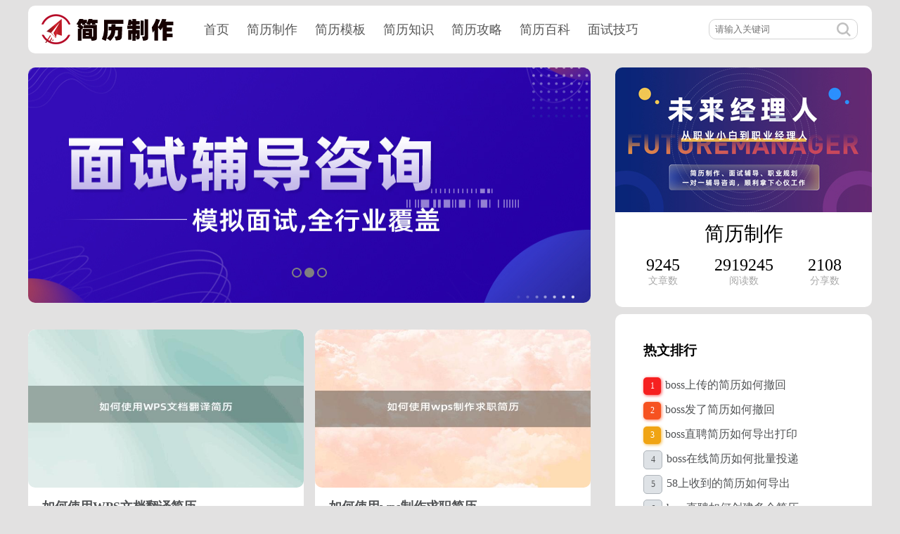

--- FILE ---
content_type: text/html; charset=UTF-8
request_url: https://www.xiaoya163.com/bossruheshanchufujianjianli
body_size: 4151
content:
<!DOCTYPE html>
<html>
	<head>
		<meta charset="utf-8">
		<meta name="viewport" content="width=device-width,initial-scale=1.0,maximum-scale=1.0,minimum-scale=1.0,user-scalable=no">
		<title>boss如何删除附件简历_简历制作</title>
<meta name="description" content="" />
<meta name="keywords" content="" />
		<link rel="stylesheet" type="text/css" href="https://www.xiaoya163.com/wp-content/themes/jianli/styles/nav.css" />
		<link rel="stylesheet" type="text/css" href="https://www.xiaoya163.com/wp-content/themes/jianli/styles/content.css" />
		<link rel="stylesheet" type="text/css" href="https://www.xiaoya163.com/wp-content/themes/jianli/styles/carousel.css" />
		<link rel="stylesheet" type="text/css" href="https://www.xiaoya163.com/wp-content/themes/jianli/styles/footer.css" />
		<link rel="stylesheet" type="text/css" href="https://www.xiaoya163.com/wp-content/themes/jianli/styles/right.css" />
		<link rel="icon" href="https://www.xiaoya163.com/wp-content/themes/jianli/imgs/favicon.ico">
		<script type="text/javascript" src="https://www.xiaoya163.com/wp-content/themes/jianli/js/roll.js" ></script>
	</head>
	<body>
        <!-- 顶上 -->
		<div id="nav">
			<div id="nav_logo"><img src="https://www.xiaoya163.com/wp-content/themes/jianli/imgs/logo.png" /></div>
			<div id="nav_item">
				<a href="https://www.xiaoya163.com">首页</a>
				<a href="https://www.xiaoya163.com/zhizuo/">简历制作</a>
				<a href="https://www.xiaoya163.com/muban/">简历模板</a>
				<a href="https://www.xiaoya163.com/zhishi/">简历知识</a>
				<a href="https://www.xiaoya163.com/gonglue/">简历攻略</a>
				<a href="https://www.xiaoya163.com/baike/">简历百科</a>
				<a href="https://www.xiaoya163.com/mianshi/">面试技巧</a>    
			</div>
			<div id="nav_search"><input type="text" placeholder="请输入关键词" /></div>
		</div>
		<div id="nav_phone">
			<div id="nav_item_phone"><img src="https://www.xiaoya163.com/wp-content/themes/jianli/imgs/nav.png" /></div>
			<div id="nav_item_list">
				<a href="https://www.xiaoya163.com">首页</a>
				<a href="https://www.xiaoya163.com/zhizuo/">简历制作</a>
				<a href="https://www.xiaoya163.com/muban/">简历模板</a>
				<a href="https://www.xiaoya163.com/zhishi/">简历知识</a>
				<a href="https://www.xiaoya163.com/jiqiao/">简历技巧</a>
				<a href="https://www.xiaoya163.com/xiezuo/">简历写作</a>
				<a href="https://www.xiaoya163.com/gonglue/">简历攻略</a>
				<a href="https://www.xiaoya163.com/baike/">简历百科</a>
				<a href="https://www.xiaoya163.com/mianshi/">面试技巧</a>    
			</div>
			<div id="nav_logo"><img src="https://www.xiaoya163.com/wp-content/themes/jianli/imgs/logo.png" /></div>
			<div id="nav_search_phone"><img src="https://www.xiaoya163.com/wp-content/themes/jianli/imgs/search.png" /></div>
			<div id="nav_search_info"><input type="text" placeholder="请输入关键词" /></div>
		</div>		<!-- 中间分成左右两部分 -->
		<div id="content">
			<div id="content_left">
				<!-- 轮播图 -->
				<div id="carousel">
					<img class="carousel_show" src="https://www.xiaoya163.com/wp-content/themes/jianli/imgs/hua.jpg" />
					<img class="carousel_hidden" src="https://www.xiaoya163.com/wp-content/themes/jianli/imgs/huandeng2.jpg" />
					<img class="carousel_hidden" src="https://www.xiaoya163.com/wp-content/themes/jianli/imgs/huan3.jpg" />
				</div>
				<ul id="carousel_click">
					<li class="carousel_click_active"></li>
					<li class="carousel_click"></li>
					<li class="carousel_click"></li>
				</ul>
				<!-- 图文列表 -->
				<div id="img_txt">   
					<div class="img_txt">
						<a href="https://www.xiaoya163.com/jianli/3831.html"><img src="https://www.xiaoya163.com/wp-content/uploads/2026/01/07d05.jpg" alt="如何使用WPS文档翻译简历 " /></a>
						<h4><a href="https://www.xiaoya163.com/jianli/3831.html">如何使用WPS文档翻译简历</a></h4>
						<p>内容目录1、如何使用WPS文档翻译简历2、wps中文简历怎么翻译成英文简历3、怎样用wps翻译文档如&hellip;</p>
						<div>
							<img src="https://www.xiaoya163.com/wp-content/themes/jianli/imgs/classify.png" />
							<span>简历技巧</span>
							&nbsp;&nbsp;&nbsp;
							<img src="https://www.xiaoya163.com/wp-content/themes/jianli/imgs/time.png" />
							<span>2026-01-09</span>
							&nbsp;&nbsp;&nbsp;
							<img class="eye" src="https://www.xiaoya163.com/wp-content/themes/jianli/imgs/eye.png" />
							<span class="eye">35</span>
						</div>
					</div>   
					<div class="img_txt">
						<a href="https://www.xiaoya163.com/jianli/3828.html"><img src="https://www.xiaoya163.com/wp-content/uploads/2026/01/44aff.jpg" alt="如何使用wps制作求职简历 " /></a>
						<h4><a href="https://www.xiaoya163.com/jianli/3828.html">如何使用wps制作求职简历</a></h4>
						<p>内容目录1、如何使用wps制作求职简历2、如何使用wps制作求职简历模板3、wps怎么制作求职简历个&hellip;</p>
						<div>
							<img src="https://www.xiaoya163.com/wp-content/themes/jianli/imgs/classify.png" />
							<span>简历技巧</span>
							&nbsp;&nbsp;&nbsp;
							<img src="https://www.xiaoya163.com/wp-content/themes/jianli/imgs/time.png" />
							<span>2026-01-09</span>
							&nbsp;&nbsp;&nbsp;
							<img class="eye" src="https://www.xiaoya163.com/wp-content/themes/jianli/imgs/eye.png" />
							<span class="eye">34</span>
						</div>
					</div>   
					<div class="img_txt">
						<a href="https://www.xiaoya163.com/jianli/3825.html"><img src="https://www.xiaoya163.com/wp-content/uploads/2026/01/4013d.jpg" alt="如何使用wps2019制作简历 " /></a>
						<h4><a href="https://www.xiaoya163.com/jianli/3825.html">如何使用wps2019制作简历</a></h4>
						<p>内容目录1、如何使用wps2019制作简历如何使用wps2019制作简历WPS2019是一款功能强大&hellip;</p>
						<div>
							<img src="https://www.xiaoya163.com/wp-content/themes/jianli/imgs/classify.png" />
							<span>简历技巧</span>
							&nbsp;&nbsp;&nbsp;
							<img src="https://www.xiaoya163.com/wp-content/themes/jianli/imgs/time.png" />
							<span>2026-01-09</span>
							&nbsp;&nbsp;&nbsp;
							<img class="eye" src="https://www.xiaoya163.com/wp-content/themes/jianli/imgs/eye.png" />
							<span class="eye">36</span>
						</div>
					</div>   
					<div class="img_txt">
						<a href="https://www.xiaoya163.com/jianli/3822.html"><img src="https://www.xiaoya163.com/wp-content/uploads/2026/01/58cd7.jpg" alt="如何使用wps 制作个人简历 " /></a>
						<h4><a href="https://www.xiaoya163.com/jianli/3822.html">如何使用wps 制作个人简历</a></h4>
						<p>内容目录1、如何使用wps 制作个人简历2、如何使用wps 制作个人简历模板3、如何使用wps 制作&hellip;</p>
						<div>
							<img src="https://www.xiaoya163.com/wp-content/themes/jianli/imgs/classify.png" />
							<span>简历技巧</span>
							&nbsp;&nbsp;&nbsp;
							<img src="https://www.xiaoya163.com/wp-content/themes/jianli/imgs/time.png" />
							<span>2026-01-09</span>
							&nbsp;&nbsp;&nbsp;
							<img class="eye" src="https://www.xiaoya163.com/wp-content/themes/jianli/imgs/eye.png" />
							<span class="eye">34</span>
						</div>
					</div>   
					<div class="img_txt">
						<a href="https://www.xiaoya163.com/jianli/3819.html"><img src="https://www.xiaoya163.com/wp-content/uploads/2026/01/da7ee.jpg" alt="如何使用word设计简历 " /></a>
						<h4><a href="https://www.xiaoya163.com/jianli/3819.html">如何使用word设计简历</a></h4>
						<p>内容目录1、如何使用word设计简历2、如何使用word设计简历模板3、如何使用word设计简历格式&hellip;</p>
						<div>
							<img src="https://www.xiaoya163.com/wp-content/themes/jianli/imgs/classify.png" />
							<span>简历技巧</span>
							&nbsp;&nbsp;&nbsp;
							<img src="https://www.xiaoya163.com/wp-content/themes/jianli/imgs/time.png" />
							<span>2026-01-09</span>
							&nbsp;&nbsp;&nbsp;
							<img class="eye" src="https://www.xiaoya163.com/wp-content/themes/jianli/imgs/eye.png" />
							<span class="eye">33</span>
						</div>
					</div>   
					<div class="img_txt">
						<a href="https://www.xiaoya163.com/jianli/3816.html"><img src="https://www.xiaoya163.com/wp-content/uploads/2026/01/b2130.jpg" alt="如何使用word简历模板 " /></a>
						<h4><a href="https://www.xiaoya163.com/jianli/3816.html">如何使用word简历模板</a></h4>
						<p>内容目录1、如何使用word简历模板2、如何使用word简历模板3、如何使用word简历模板打印如何&hellip;</p>
						<div>
							<img src="https://www.xiaoya163.com/wp-content/themes/jianli/imgs/classify.png" />
							<span>简历技巧</span>
							&nbsp;&nbsp;&nbsp;
							<img src="https://www.xiaoya163.com/wp-content/themes/jianli/imgs/time.png" />
							<span>2026-01-09</span>
							&nbsp;&nbsp;&nbsp;
							<img class="eye" src="https://www.xiaoya163.com/wp-content/themes/jianli/imgs/eye.png" />
							<span class="eye">37</span>
						</div>
					</div>   
					<div class="img_txt">
						<a href="https://www.xiaoya163.com/jianli/3813.html"><img src="https://www.xiaoya163.com/wp-content/uploads/2026/01/e81ed.jpg" alt="如何使用word来制作简历 " /></a>
						<h4><a href="https://www.xiaoya163.com/jianli/3813.html">如何使用word来制作简历</a></h4>
						<p>内容目录1、如何使用word来制作简历2、如何使用word来制作简历模板3、如何使用word来制作简&hellip;</p>
						<div>
							<img src="https://www.xiaoya163.com/wp-content/themes/jianli/imgs/classify.png" />
							<span>简历技巧</span>
							&nbsp;&nbsp;&nbsp;
							<img src="https://www.xiaoya163.com/wp-content/themes/jianli/imgs/time.png" />
							<span>2026-01-09</span>
							&nbsp;&nbsp;&nbsp;
							<img class="eye" src="https://www.xiaoya163.com/wp-content/themes/jianli/imgs/eye.png" />
							<span class="eye">34</span>
						</div>
					</div>   
					<div class="img_txt">
						<a href="https://www.xiaoya163.com/jianli/3810.html"><img src="https://www.xiaoya163.com/wp-content/uploads/2026/01/a25c1.jpg" alt="如何使用word文档制作简历 " /></a>
						<h4><a href="https://www.xiaoya163.com/jianli/3810.html">如何使用word文档制作简历</a></h4>
						<p>内容目录1、如何使用word文档制作简历2、如何使用word文档如何使用word文档制作简历现代社会&hellip;</p>
						<div>
							<img src="https://www.xiaoya163.com/wp-content/themes/jianli/imgs/classify.png" />
							<span>简历技巧</span>
							&nbsp;&nbsp;&nbsp;
							<img src="https://www.xiaoya163.com/wp-content/themes/jianli/imgs/time.png" />
							<span>2026-01-09</span>
							&nbsp;&nbsp;&nbsp;
							<img class="eye" src="https://www.xiaoya163.com/wp-content/themes/jianli/imgs/eye.png" />
							<span class="eye">38</span>
						</div>
					</div>   
					<div class="img_txt">
						<a href="https://www.xiaoya163.com/jianli/3807.html"><img src="https://www.xiaoya163.com/wp-content/uploads/2026/01/96a38.jpg" alt="如何使用Word排版简历 " /></a>
						<h4><a href="https://www.xiaoya163.com/jianli/3807.html">如何使用Word排版简历</a></h4>
						<p>内容目录1、如何使用Word排版简历2、如何使用word排版简历模板3、如何使用word排版简历格式&hellip;</p>
						<div>
							<img src="https://www.xiaoya163.com/wp-content/themes/jianli/imgs/classify.png" />
							<span>简历技巧</span>
							&nbsp;&nbsp;&nbsp;
							<img src="https://www.xiaoya163.com/wp-content/themes/jianli/imgs/time.png" />
							<span>2026-01-09</span>
							&nbsp;&nbsp;&nbsp;
							<img class="eye" src="https://www.xiaoya163.com/wp-content/themes/jianli/imgs/eye.png" />
							<span class="eye">34</span>
						</div>
					</div>   
					<div class="img_txt">
						<a href="https://www.xiaoya163.com/jianli/3804.html"><img src="https://www.xiaoya163.com/wp-content/uploads/2026/01/62f0b.jpg" alt="如何使用word制作简历模板 " /></a>
						<h4><a href="https://www.xiaoya163.com/jianli/3804.html">如何使用word制作简历模板</a></h4>
						<p>内容目录1、如何使用word制作简历模板2、如何使用word制作简历如何使用word制作简历模板制作&hellip;</p>
						<div>
							<img src="https://www.xiaoya163.com/wp-content/themes/jianli/imgs/classify.png" />
							<span>简历技巧</span>
							&nbsp;&nbsp;&nbsp;
							<img src="https://www.xiaoya163.com/wp-content/themes/jianli/imgs/time.png" />
							<span>2026-01-09</span>
							&nbsp;&nbsp;&nbsp;
							<img class="eye" src="https://www.xiaoya163.com/wp-content/themes/jianli/imgs/eye.png" />
							<span class="eye">36</span>
						</div>
					</div>   
					<div class="img_txt">
						<a href="https://www.xiaoya163.com/jianli/3799.html"><img src="https://www.xiaoya163.com/wp-content/uploads/2025/12/2de16.jpg" alt="如何使用word制作简历 " /></a>
						<h4><a href="https://www.xiaoya163.com/jianli/3799.html">如何使用word制作简历</a></h4>
						<p>内容目录1、如何使用word制作简历2、如何使用word制作简历表格3、如何使用word制作简历模板&hellip;</p>
						<div>
							<img src="https://www.xiaoya163.com/wp-content/themes/jianli/imgs/classify.png" />
							<span>简历技巧</span>
							&nbsp;&nbsp;&nbsp;
							<img src="https://www.xiaoya163.com/wp-content/themes/jianli/imgs/time.png" />
							<span>2025-12-24</span>
							&nbsp;&nbsp;&nbsp;
							<img class="eye" src="https://www.xiaoya163.com/wp-content/themes/jianli/imgs/eye.png" />
							<span class="eye">60</span>
						</div>
					</div>   
					<div class="img_txt">
						<a href="https://www.xiaoya163.com/jianli/3796.html"><img src="https://www.xiaoya163.com/wp-content/uploads/2025/12/54136.jpg" alt="如何使用word制作求职简历 " /></a>
						<h4><a href="https://www.xiaoya163.com/jianli/3796.html">如何使用word制作求职简历</a></h4>
						<p>内容目录1、如何使用word制作求职简历2、如何使用word制作表格3、如何使用word制作个人简历&hellip;</p>
						<div>
							<img src="https://www.xiaoya163.com/wp-content/themes/jianli/imgs/classify.png" />
							<span>简历技巧</span>
							&nbsp;&nbsp;&nbsp;
							<img src="https://www.xiaoya163.com/wp-content/themes/jianli/imgs/time.png" />
							<span>2025-12-24</span>
							&nbsp;&nbsp;&nbsp;
							<img class="eye" src="https://www.xiaoya163.com/wp-content/themes/jianli/imgs/eye.png" />
							<span class="eye">48</span>
						</div>
					</div>				</div>			
			</div>
			<div id="content_right">
				<div id="about">
					<div class="about_photo"></div>
					<div class="about_name">简历制作</div>
					<!--<div class="about_qq">微信:kefuwenda</div>-->
					<div class="about_info">
						<div class="about_info_01">
							<div class="about_info_01_num">9245</div>
							<div class="about_info_01_name">文章数</div>
						</div>
						<div class="about_info_01">
							<div class="about_info_01_num">2919245</div>
							<div class="about_info_01_name">阅读数</div>
						</div>
						<div class="about_info_01">
							<div class="about_info_01_num">2108</div>
							<div class="about_info_01_name">分享数</div>
						</div>
					</div>
				</div>
				<div class="hot">
					<h3>热文排行</h3>
					<ol class="hot_list">
												<li><span class="span01">1</span><a href="https://www.xiaoya163.com/jianli/740.html">boss上传的简历如何撤回</a></li>
																		<li><span class="span02">2</span><a href="https://www.xiaoya163.com/jianli/849.html">boss发了简历如何撤回</a></li>
																		<li><span class="span03">3</span><a href="https://www.xiaoya163.com/jianli/1815.html">boss直聘简历如何导出打印</a></li>
																		<li><span>4</span><a href="https://www.xiaoya163.com/jianli/903.html">boss在线简历如何批量投递</a></li>
																		<li><span>5</span><a href="https://www.xiaoya163.com/jianli/300.html">58上收到的简历如何导出</a></li>
																		<li><span>6</span><a href="https://www.xiaoya163.com/jianli/1596.html">boss直聘如何创建多个简历</a></li>
																		<li><span>7</span><a href="https://www.xiaoya163.com/jianli/900.html">boss在线简历如何打印</a></li>
																		<li><span>8</span><a href="https://www.xiaoya163.com/jianli/1743.html">boss直聘如何看到别人简历</a></li>
																		<li><span>9</span><a href="https://www.xiaoya163.com/jianli/142.html">高考报名如何填写完整简历</a></li>
																		<li><span>10</span><a href="https://www.xiaoya163.com/jianli/276.html">51招聘如何隐藏简历简历</a></li>
											</ol>
				</div>
				<div class="recommend">
					<h3>随即推荐</h3>
					<ul class="recommend_list">
												<li><a href="https://www.xiaoya163.com/jianli/3831.html">如何使用WPS文档翻译简历</a></li>
												<li><a href="https://www.xiaoya163.com/jianli/3828.html">如何使用wps制作求职简历</a></li>
												<li><a href="https://www.xiaoya163.com/jianli/3825.html">如何使用wps2019制作简历</a></li>
												<li><a href="https://www.xiaoya163.com/jianli/3822.html">如何使用wps 制作个人简历</a></li>
												<li><a href="https://www.xiaoya163.com/jianli/3819.html">如何使用word设计简历</a></li>
												<li><a href="https://www.xiaoya163.com/jianli/3816.html">如何使用word简历模板</a></li>
												<li><a href="https://www.xiaoya163.com/jianli/3813.html">如何使用word来制作简历</a></li>
												<li><a href="https://www.xiaoya163.com/jianli/3810.html">如何使用word文档制作简历</a></li>
												<li><a href="https://www.xiaoya163.com/jianli/3807.html">如何使用Word排版简历</a></li>
												<li><a href="https://www.xiaoya163.com/jianli/3804.html">如何使用word制作简历模板</a></li>
											</ul>
				</div>
				<div class="tag">
					<h3>标签列表</h3>
					<div class="youcetag">
						<a href="https://www.xiaoya163.com/jianli/tag/jianli/" class="tag-cloud-link tag-link-9 tag-link-position-1" style="font-size: 22pt;" aria-label="简历 (1,043 项)">简历</a>
<a href="https://www.xiaoya163.com/jianli/tag/zaixian/" class="tag-cloud-link tag-link-30 tag-link-position-2" style="font-size: 15.115702479339pt;" aria-label="在线 (66 项)">在线</a>
<a href="https://www.xiaoya163.com/jianli/tag/fujian/" class="tag-cloud-link tag-link-59 tag-link-position-3" style="font-size: 14.595041322314pt;" aria-label="附件 (54 项)">附件</a>
<a href="https://www.xiaoya163.com/jianli/tag/jianlimoban/" class="tag-cloud-link tag-link-17 tag-link-position-4" style="font-size: 14.479338842975pt;" aria-label="简历模板 (52 项)">简历模板</a>
<a href="https://www.xiaoya163.com/jianli/tag/gerenjianli/" class="tag-cloud-link tag-link-20 tag-link-position-5" style="font-size: 13.669421487603pt;" aria-label="个人简历 (37 项)">个人简历</a>
<a href="https://www.xiaoya163.com/jianli/tag/shouji/" class="tag-cloud-link tag-link-31 tag-link-position-6" style="font-size: 12.628099173554pt;" aria-label="手机 (24 项)">手机</a>
<a href="https://www.xiaoya163.com/jianli/tag/zhaopian/" class="tag-cloud-link tag-link-107 tag-link-position-7" style="font-size: 11.818181818182pt;" aria-label="照片 (17 项)">照片</a>
<a href="https://www.xiaoya163.com/jianli/tag/biaoge/" class="tag-cloud-link tag-link-112 tag-link-position-8" style="font-size: 11.644628099174pt;" aria-label="表格 (16 项)">表格</a>
<a href="https://www.xiaoya163.com/jianli/tag/tupian/" class="tag-cloud-link tag-link-100 tag-link-position-9" style="font-size: 11.471074380165pt;" aria-label="图片 (15 项)">图片</a>
<a href="https://www.xiaoya163.com/jianli/tag/51job/" class="tag-cloud-link tag-link-10 tag-link-position-10" style="font-size: 11.355371900826pt;" aria-label="51job (14 项)">51job</a>
<a href="https://www.xiaoya163.com/jianli/tag/daxuesheng/" class="tag-cloud-link tag-link-164 tag-link-position-11" style="font-size: 11.355371900826pt;" aria-label="大学生 (14 项)">大学生</a>
<a href="https://www.xiaoya163.com/jianli/tag/gongzuo/" class="tag-cloud-link tag-link-78 tag-link-position-12" style="font-size: 10.95041322314pt;" aria-label="工作 (12 项)">工作</a>
<a href="https://www.xiaoya163.com/jianli/tag/bianji/" class="tag-cloud-link tag-link-72 tag-link-position-13" style="font-size: 10.545454545455pt;" aria-label="编辑 (10 项)">编辑</a>
<a href="https://www.xiaoya163.com/jianli/tag/gongsi/" class="tag-cloud-link tag-link-75 tag-link-position-14" style="font-size: 10.314049586777pt;" aria-label="公司 (9 项)">公司</a>
<a href="https://www.xiaoya163.com/jianli/tag/xinxi/" class="tag-cloud-link tag-link-34 tag-link-position-15" style="font-size: 10.314049586777pt;" aria-label="信息 (9 项)">信息</a>
<a href="https://www.xiaoya163.com/jianli/tag/youxiang/" class="tag-cloud-link tag-link-51 tag-link-position-16" style="font-size: 10.02479338843pt;" aria-label="邮箱 (8 项)">邮箱</a>
<a href="https://www.xiaoya163.com/jianli/tag/kuaisu/" class="tag-cloud-link tag-link-79 tag-link-position-17" style="font-size: 10.02479338843pt;" aria-label="快速 (8 项)">快速</a>
<a href="https://www.xiaoya163.com/jianli/tag/ruanjian/" class="tag-cloud-link tag-link-105 tag-link-position-18" style="font-size: 9.7355371900826pt;" aria-label="软件 (7 项)">软件</a>
<a href="https://www.xiaoya163.com/jianli/tag/neirong/" class="tag-cloud-link tag-link-35 tag-link-position-19" style="font-size: 9.4462809917355pt;" aria-label="内容 (6 项)">内容</a>
<a href="https://www.xiaoya163.com/jianli/tag/piliang/" class="tag-cloud-link tag-link-46 tag-link-position-20" style="font-size: 9.4462809917355pt;" aria-label="批量 (6 项)">批量</a>
<a href="https://www.xiaoya163.com/jianli/tag/zidong/" class="tag-cloud-link tag-link-53 tag-link-position-21" style="font-size: 9.4462809917355pt;" aria-label="自动 (6 项)">自动</a>
<a href="https://www.xiaoya163.com/jianli/tag/wangye/" class="tag-cloud-link tag-link-62 tag-link-position-22" style="font-size: 9.4462809917355pt;" aria-label="网页 (6 项)">网页</a>
<a href="https://www.xiaoya163.com/jianli/tag/pingbi/" class="tag-cloud-link tag-link-71 tag-link-position-23" style="font-size: 9.4462809917355pt;" aria-label="屏蔽 (6 项)">屏蔽</a>
<a href="https://www.xiaoya163.com/jianli/tag/jianlifengmian/" class="tag-cloud-link tag-link-106 tag-link-position-24" style="font-size: 9.4462809917355pt;" aria-label="简历封面 (6 项)">简历封面</a>
<a href="https://www.xiaoya163.com/jianli/tag/moban/" class="tag-cloud-link tag-link-33 tag-link-position-25" style="font-size: 9.0413223140496pt;" aria-label="模板 (5 项)">模板</a>
<a href="https://www.xiaoya163.com/jianli/tag/youjian/" class="tag-cloud-link tag-link-37 tag-link-position-26" style="font-size: 9.0413223140496pt;" aria-label="邮件 (5 项)">邮件</a>
<a href="https://www.xiaoya163.com/jianli/tag/quanmin/" class="tag-cloud-link tag-link-133 tag-link-position-27" style="font-size: 9.0413223140496pt;" aria-label="全民 (5 项)">全民</a>
<a href="https://www.xiaoya163.com/jianli/tag/danwei/" class="tag-cloud-link tag-link-155 tag-link-position-28" style="font-size: 9.0413223140496pt;" aria-label="单位 (5 项)">单位</a>
<a href="https://www.xiaoya163.com/jianli/tag/fushi/" class="tag-cloud-link tag-link-205 tag-link-position-29" style="font-size: 9.0413223140496pt;" aria-label="复试 (5 项)">复试</a>
<a href="https://www.xiaoya163.com/jianli/tag/shipin/" class="tag-cloud-link tag-link-104 tag-link-position-30" style="font-size: 9.0413223140496pt;" aria-label="视频 (5 项)">视频</a>
<a href="https://www.xiaoya163.com/jianli/tag/xingshi/" class="tag-cloud-link tag-link-212 tag-link-position-31" style="font-size: 8.5785123966942pt;" aria-label="姓氏 (4 项)">姓氏</a>
<a href="https://www.xiaoya163.com/jianli/tag/beijing/" class="tag-cloud-link tag-link-186 tag-link-position-32" style="font-size: 8.5785123966942pt;" aria-label="北京 (4 项)">北京</a>
<a href="https://www.xiaoya163.com/jianli/tag/dazhuan/" class="tag-cloud-link tag-link-162 tag-link-position-33" style="font-size: 8.5785123966942pt;" aria-label="大专 (4 项)">大专</a>
<a href="https://www.xiaoya163.com/jianli/tag/yuangong/" class="tag-cloud-link tag-link-84 tag-link-position-34" style="font-size: 8.5785123966942pt;" aria-label="员工 (4 项)">员工</a>
<a href="https://www.xiaoya163.com/jianli/tag/qiancheng/" class="tag-cloud-link tag-link-74 tag-link-position-35" style="font-size: 8.5785123966942pt;" aria-label="前程 (4 项)">前程</a>
<a href="https://www.xiaoya163.com/jianli/tag/zhujiao/" class="tag-cloud-link tag-link-180 tag-link-position-36" style="font-size: 8.5785123966942pt;" aria-label="助教 (4 项)">助教</a>
<a href="https://www.xiaoya163.com/jianli/tag/laoban/" class="tag-cloud-link tag-link-67 tag-link-position-37" style="font-size: 8.5785123966942pt;" aria-label="老板 (4 项)">老板</a>
<a href="https://www.xiaoya163.com/jianli/tag/zhudong/" class="tag-cloud-link tag-link-60 tag-link-position-38" style="font-size: 8.5785123966942pt;" aria-label="主动 (4 项)">主动</a>
<a href="https://www.xiaoya163.com/jianli/tag/jianzhi/" class="tag-cloud-link tag-link-57 tag-link-position-39" style="font-size: 8.5785123966942pt;" aria-label="兼职 (4 项)">兼职</a>
<a href="https://www.xiaoya163.com/jianli/tag/gaozhong/" class="tag-cloud-link tag-link-27 tag-link-position-40" style="font-size: 8.5785123966942pt;" aria-label="高中 (4 项)">高中</a>
<a href="https://www.xiaoya163.com/jianli/tag/wenjian/" class="tag-cloud-link tag-link-69 tag-link-position-41" style="font-size: 8.5785123966942pt;" aria-label="文件 (4 项)">文件</a>
<a href="https://www.xiaoya163.com/jianli/tag/huiji/" class="tag-cloud-link tag-link-12 tag-link-position-42" style="font-size: 8pt;" aria-label="会计 (3 项)">会计</a>
<a href="https://www.xiaoya163.com/jianli/tag/dbguanjianci/" class="tag-cloud-link tag-link-25 tag-link-position-43" style="font-size: 8pt;" aria-label="[db:关键词] (3 项)">[db:关键词]</a>
<a href="https://www.xiaoya163.com/jianli/tag/laoshi/" class="tag-cloud-link tag-link-29 tag-link-position-44" style="font-size: 8pt;" aria-label="老师 (3 项)">老师</a>
<a href="https://www.xiaoya163.com/jianli/tag/mingcheng/" class="tag-cloud-link tag-link-39 tag-link-position-45" style="font-size: 8pt;" aria-label="名称 (3 项)">名称</a>
<a href="https://www.xiaoya163.com/jianli/tag/lianjie/" class="tag-cloud-link tag-link-64 tag-link-position-46" style="font-size: 8pt;" aria-label="链接 (3 项)">链接</a>
<a href="https://www.xiaoya163.com/jianli/tag/diannao/" class="tag-cloud-link tag-link-83 tag-link-position-47" style="font-size: 8pt;" aria-label="电脑 (3 项)">电脑</a>
<a href="https://www.xiaoya163.com/jianli/tag/wangzhan/" class="tag-cloud-link tag-link-103 tag-link-position-48" style="font-size: 8pt;" aria-label="网站 (3 项)">网站</a>
<a href="https://www.xiaoya163.com/jianli/tag/geshi/" class="tag-cloud-link tag-link-116 tag-link-position-49" style="font-size: 8pt;" aria-label="格式 (3 项)">格式</a>
<a href="https://www.xiaoya163.com/jianli/tag/gongzhong/" class="tag-cloud-link tag-link-137 tag-link-position-50" style="font-size: 8pt;" aria-label="公众 (3 项)">公众</a>				    </div>
				</div>
			</div>
		</div>
		
		<!-- 友情链接 -->
		<div id="link"><div>
		    <ul class="linkyouqing">
			<li><a href="http://www.tuozhanm.com">北京拓展训练公司</a></li>
<li><a href="https://www.hwtop.com/">团建公司</a></li>
<li><a href="https://www.wukuai.net/">北京培训公司</a></li>
<li><a href="https://www.wukuai.net/neixun/xiaoshou/tou/">销售培训机构</a></li>
<li><a href="https://www.hwtop.com" target="_blank">北京团建公司</a></li>
<li><a href="http://huairou.tuozhanm.com/">怀柔团建</a></li>
<li><a href="https://www.huwaituozhan.com.cn">团建公司</a></li>
<li><a href="https://www.wukuai.net/neixun/nxzhgl/xanli/">企业新员工培训</a></li>
			</ul>
		</div></div>
		<!--页脚-->
		<div id="footer">
			<div id="footer01">
			    <a href="https://www.xiaoya163.com" target="_blank">简历制作</a>_
			    <a href="https://www.xiaoya163.com/xiezuo/" target="_blank">简历写作</a>_
			    <a href="https://www.xiaoya163.com/jiqiao/" target="_blank">简历技巧</a>_
			    <a href="https://www.xiaoya163.com/gonglue/" target="_blank">简历攻略</a>_
			    <a href="https://www.xiaoya163.com/muban/" target="_blank">简历模板</a>_
			    <a href="https://www.xiaoya163.com/baike/" target="_blank">简历百科</a>_
			    <a href="https://www.xiaoya163.com/zhishi/" target="_blank">简历知识</a>_
			    <a href="https://www.xiaoya163.com/mianshi/" target="_blank">面试技巧</a>_
				<a href="https://www.xiaoya163.com/sitemap.xml" target="_blank">XML地图</a>_
				<a href="https://www.xiaoya163.com/sitemap.html" target="_blank">HTML地图</a>
			</div>
			<div id="footer02">
				Powered By 简历制作网站-部分内容采集于互联网，如有侵权请联系我们删除-  
				<a href="#" target="_blank">豫ICP备17021273号</a>
			</div>
		</div>
		<script language="JavaScript" src="https://www.xiaoya163.com/wp-content/themes/jianli/js/carousel.js" ></script>	</body>
</html>

--- FILE ---
content_type: text/css
request_url: https://www.xiaoya163.com/wp-content/themes/jianli/styles/nav.css
body_size: 601
content:
body{
	background-color: #e2e1e1;
}
div,p,div, span{
	font-size: 14px;
}
/* 导航 1200px*60px 1024以下：宽度94% */
#nav, #nav_phone{
	width: 1200px;
	height: 68px;
	line-height: 68px;
	margin: auto;
	background-color: white;
	border-radius: 10px;
}
#nav_logo{
	display: inline-block;
	padding: 0px 20px 0 10px;
	vertical-align: middle;
    height: 50px;
}
#nav_item{
	display: inline-block;
	font-size: 18px;
}
#nav_item a{
	text-decoration: none;
	padding: 0 10px;
	color: #565656;
}
#nav_search{
	display: inline-block;
	float: right;
	padding-right: 20px;
}
#nav_search input{
	width: 200px;
	height: 25px;
	padding-left: 8px;
	border-radius: 10px;
	border: 1px solid lightgray;
	background-image: url(../imgs/search.png);
	background-repeat: no-repeat;
	background-size: 20px;
	background-position: 95% 60%;
}

/*移动端*/
#nav_phone{
	display: none;
}
@media screen and (max-width:1024px)  {
	#nav{
		display: none;
	}
	#nav_phone{
		width: 94%;
		display: flex;
		flex-direction: row;
		justify-content: space-between;
	}
	#nav_item_phone{
		width: 40px;
		padding: 8px 20px 0;
	}
	#nav_search_phone{
		width: 40px;
		padding: 8px 20px 0;
	}
	/*导航*/
	#nav_item_list{
		display: none;
		position: fixed;
		left: 30px;
		top: 70px;
		background-color: gray;
		border-radius: 10px;
		width: 120px;
		line-height: 50px;
		opacity: 0.9;
	}
	#nav_item_list a{
		color: white;
		text-decoration: none;
		display: block;
		padding: 0 30px;
	}
	/*#nav_item:hover + #nav_item_list{
		display: block;
	}*/
	/*搜索框*/
	#nav_search_info{
		display: none;
		position: fixed;
		left: 4vw;
		top: 70px;
		background-color: gray;
		border-radius: 10px;
		width: 92vw;
		opacity: 0.9;
	}
	#nav_search_info input{
		width: 90%;
		height: 30px;
		margin-left: 4%;
		padding-left: 8px;
		border-radius: 10px;
		border: 1px solid lightgray;
		background-image: url(../imgs/search.png);
		background-repeat: no-repeat;
		background-size: 20px;
		background-position: 95% 60%;
	}
	/*#nav_search:hover + #nav_search_info{
		display: block;
	}*/
}
@media screen and (max-width:435px)  {
	#nav img{
		height: 4vw;
	}
	#nav_logo img{
		height: 9vw;
		padding-top: 12px
	}
}


--- FILE ---
content_type: text/css
request_url: https://www.xiaoya163.com/wp-content/themes/jianli/styles/content.css
body_size: 455
content:
#content{
	width: 1200px;
	margin: 20px auto 10px;
	display: flex;
	flex-direction: row;
}
#content_left{
	width: 800px;
	margin-right: 35px;
}
#content_right{
	width: 365px;
}
#img_txt{
	width: 100%;
	display: flex;
	flex-direction: row;
	flex-wrap: wrap;
	justify-content: space-between;
}
.img_txt{
	width: 49%;
	border-radius: 10px;
	overflow: hidden;
	margin-top: 20px;
	background-color: white;
}
.img_txt img{
	width: 100%;
	height: 225px;
	border-radius: 10px;
}
.img_txt h4{
	margin: 10px 20px;
}
.img_txt a{
 font-size: 18px;
 color: #515355;
 text-decoration: none;
}
.img_txt p, .img_txt div{
	margin: 10px 20px;
	color: darkgray;
}
.img_txt div img{
	width: 14px;
	height: 14px;
}
/* 分页 */
#page{
	width: 100%;
	background-color: white;
	text-align: center;
	margin: 10px auto 0;
	border-radius: 10px;
}
#page a{
	display: inline-block;
	text-decoration: none;
	background-color: lightgray;
	color: #3c3c3c;
	width: 50px;
	height: 30px;
	text-align: center;
	line-height: 30px;
	margin: 10px 2px;
	border-radius: 10px;
}
.card {
    box-shadow: 0 0 10px rgb(0 0 0 / 10%);
}

#page a.active{
	box-shadow: 3px 3px 3px blue;
	background-color: blue;
	color: white;
}

@media screen and (max-width:1024px)  {
	#content{
		width: 94%;
	}
	#content_left{
		width: 100%;
		margin-right: 0;
	}
	#content_right{
		display: none;
	}
	.img_txt .eye{
		
	}
}

@media screen and (max-width:768px)  {
	.img_txt{
		width: 100%;
	}
	.img_txt img{
		height: 50vw;
	}
}

.page_navi a:hover,.page_navi a.current{border:1px solid #f62020;color:#FF7200;font-weight:bolder}
#page a.current {
    background-color: #f62020;
    color: white;
}




--- FILE ---
content_type: text/css
request_url: https://www.xiaoya163.com/wp-content/themes/jianli/styles/carousel.css
body_size: 210
content:
/*轮播图*/
#carousel{
	width: 800px;
	height: 335px;
	border-radius: 10px;
	overflow: hidden;
}
#carousel img{
	width: 100%;
	height: 100%;
}
.carousel_show{
	display: inline-block;
}
.carousel_hidden{
	display: none;
}

#carousel_click{
	position: relative;
	padding: 0;
	margin: 0;
	left: 0;
	bottom:50px;
	z-index: 100;
	text-align: center;
}
#carousel_click li{
	display: inline-block;
	width: 10px;
	height: 10px;
	border: 2px solid gray;
	border-radius: 50%;
}
#carousel_click li.carousel_click_active{
	background-color: gray;
}
#carousel li.carousel_click{
	background-color: white;
}

@media screen and (max-width:1024px)  {
	#carousel{
		width: 100%;
		height: 40vw;
	}
	#carousel_click{
		bottom: 6vw;
	}
	#carousel_click li{
		width: 1.5vw;
		height: 1.5vw;
		border: 0.2vw solid gray;
	}
}
@media screen and (max-width:435px)  {
	#carousel_click{
		bottom: 10vw;
	}
}

--- FILE ---
content_type: text/css
request_url: https://www.xiaoya163.com/wp-content/themes/jianli/styles/footer.css
body_size: 221
content:
/* 友情链接 */
#link{
	width: 1200px;
	margin: auto;
	background-color: white;
	border-radius: 10px;
}
#link div{
	padding-top: 5px;
    padding-bottom: 2px;
}
#link a{
	text-decoration: none;
	color: darkgray;
	display: inline-block;
	margin: 5px 10px 5px 0;
}
.linkyouqing{
	list-style: none;
	overflow:hidden;
	padding-left: 18px;
}
.linkyouqing li{
	float: left;
}
/* 页脚 */
#footer{
	width: 1200px;
	margin: 10px auto;
	background-color: #343a40;
	border-radius: 10px;
	color: #868e96;
	text-align: center;
}
#footer01{
	padding: 20px 0 10px;
}
#footer02{
	padding: 10px 0 20px;
}
#footer a{
	text-decoration: none;
	color: #b8bbc0;
}

/*移动端*/
@media screen and (max-width:1024px)  {
	#link, #footer{
		width: 94%;
	}
}

--- FILE ---
content_type: text/css
request_url: https://www.xiaoya163.com/wp-content/themes/jianli/styles/right.css
body_size: 833
content:
/*用户信息*/
#about{
	background-color: white;
	border-radius: 10px;
	background-image: url(../imgs/about.jpg);
	background-repeat: no-repeat;
	text-align: center;
}
.about_photo{
	padding-top: 218px;
}
.about_name{
	height: 50px;
	font-size: 28px;
}
.about_qq{
	height: 20px;
	line-height: 20px;
	color: darkgray;
}
.about_info{
	padding-top: 0px;
    padding-right: 10px;
    padding-bottom: 28px;
    padding-left: 10px;
	display: flex;
	flex-direction: row;
	justify-content: space-between;
}
.about_info_01{
	width: 40%;
	text-align: center;
}
.about_info_01_num{
	font-size: 24px;
}
.about_info_01_name{
	color: darkgray;
}

/*热文排行*/
.hot{
	background-color: white;
	border-radius: 10px;
	padding: 20px 40px;
	margin-top: 10px;
	font-size: 16px;
}
.hot_list{
	line-height: 35px;
	padding: 0;
	list-style: none;
}
.hot_list span{
    background: #dee2e6;
    color: #515355;
    font-size: 12px;
    border: 1px solid #afb5bb;
    border-radius: 5px;
    height: 25px;
    line-height: 25px;
    display: inline-block;
    width: 25px;
    text-align: center;
    font-weight: 100;
    margin-right: 6px;
}
.hot_list span.span01{
	background-color: #f62020;
	border: none;
	box-shadow: 1px 1px 4px rgb(246 32 32 / 80%);
	color: #fff;
    font-size: 12px;
}
.hot_list span.span02{
	background-color: #f65220;
	border: none;
	box-shadow: 1px 1px 4px rgb(246 82 32 / 80%);
	color: #fff;
    font-size: 12px;
}
.hot_list span.span03{
	background-color: #f0a413;
	border: none;
	box-shadow: 1px 1px 4px rgb(240 164 18 / 80%);
	color: #fff;
    font-size: 12px;
}

/*随即推荐*/
.recommend{
	background-color: white;
	border-radius: 10px;
	padding: 20px 40px;
	margin-top: 10px;
}
.recommend_list{
	line-height: 30px;
	padding: 10px;
}
.hot_list a{
	color: #515355;
	text-decoration: none;
}
.recommend_list a{
	color: #515355;
	text-decoration: none;
}
/*标签列表*/
.tag{
	background-color: white;
	border-radius: 10px;
	padding: 20px 30px;
	margin-top: 10px;
}
.tagbiaoqian{
	background-color: white;
	border-radius: 10px;
	padding: 20px 30px;
	margin-top: 10px;
	display: flex;
    flex-wrap: wrap;
}
.tagbiaoqian a{
	background-color: #d9534f;
	box-shadow: 1px 2px 8px rgba(217, 83, 79, 0.9)
	}
.tagbiaoqian a{
	text-decoration: none;
    color: white;
    padding: 5px 8px;
    margin: 3px;
    border-radius: 5px;
	}
.youcetag {
	background-color: white;
	border-radius: 10px;
	padding: 0px 0px;
	margin-top: 10px;
	line-height: 28px;
	display: flex;
    flex-wrap: wrap;
}
.youcetag a{
	background-color: #d9534f;
	box-shadow: 1px 2px 8px rgba(217, 83, 79, 0.9)
	}
.youcetag a{
	text-decoration: none;
    color: white;
    padding: 5px 8px;
    margin: 3px;
    border-radius: 5px;
	}

.tag_list{
	display: flex;
	flex-direction: row;
	flex-wrap: wrap;
}

.tag_list a{
	text-decoration: none;
	color: white;
	padding: 5px 8px;
	margin: 3px;
	border-radius: 5px;
}
.tag_list a.tag_list_green{
	background-color: #5da25d;
	box-shadow: 1px 2px 8px rgba(93, 162, 93, 0.9);
}
.tag_list a.tag_list_blue{
	background-color: #4689ee;
	box-shadow: 1px 2px 8px rgba(70, 137, 238, 0.9);
}.tag_list a.tag_list_green{
	background-color: #5da25d;
	box-shadow: 1px 2px 8px rgba(93, 162, 93, 0.9);
}.tag_list a.tag_list_orange{
	background-color: #f60;
	box-shadow: 1px 2px 8px rgba(255, 102, 0, 0.9);
}.tag_list a.tag_list_purple{
	background-color: #cc569e;
	box-shadow: 1px 2px 8px rgba(204, 86, 158, 0.9);
}.tag_list a.tag_list_red{
	background-color: #d9534f;
	box-shadow: 1px 2px 8px rgba(217, 83, 79, 0.9);
	}

.tag_list a.tag_list_skyblue{
	background-color: #567e95;
	box-shadow: 1px 2px 8px rgba(86, 126, 149, 0.9);
}




--- FILE ---
content_type: text/javascript
request_url: https://www.xiaoya163.com/wp-content/themes/jianli/js/carousel.js
body_size: 251
content:
	var carousel_imgs = document.getElementById('carousel').children;
	var carousel_click = document.getElementById('carousel_click').children;
	var index = 0;
	var time = null;
	
	//添加点击事件
	for (var i = 0; i<carousel_click.length; i++) {
		carousel_click[i].onclick=(function(li_index){
			return function(){
				//取消轮播
				clearInterval(time);
				//取消选中
				carousel_imgs[index].className='carousel_hidden';
				carousel_click[index].className='carousel_click';
				//设置当前选中
				index = li_index;
				carousel_imgs[index].className='carousel_show';
				carousel_click[index].className='carousel_click_active';
				//打开轮播
				time = setInterval('carousel_change()', 2500);
			}
			
		})(i);
	}
	
	//自动轮播
	function carousel_change(){
		index++;
		for (var i = 0; i<carousel_imgs.length; i++) {
			if(index==carousel_imgs.length){
				index=0;
			}
			if(index==i){
				carousel_imgs[i].className='carousel_show';
				carousel_click[i].className='carousel_click_active';
			}else{
				carousel_imgs[i].className='carousel_hidden';
				carousel_click[i].className='carousel_click';
			}
		}
	}
	time = setInterval('carousel_change()', 2500);
	


--- FILE ---
content_type: text/javascript
request_url: https://www.xiaoya163.com/wp-content/themes/jianli/js/roll.js
body_size: 278
content:
//鼠标滚动事件
window.onload=function(){
	window.onscroll=function(e){
		var height = document.documentElement.scrollTop || document.body.scrollTop;
		//移动版导航处理
		var daohang = document.getElementById("nav_item_list");
		var search = document.getElementById("nav_search_info");
		if(daohang && height>0){
			if(height<70){
				daohang.style.top=70-height+"px";
				search.style.top=70-height+'px';
			}else{
				daohang.style.top="0"
				search.style.top='0';
			}
		}
	}
	//移动端 点击菜单和查询控制
	var nav_item = document.getElementById('nav_item_phone');
	var nav_item_list = document.getElementById('nav_item_list');
	var nav_search_phone = document.getElementById('nav_search_phone');
	var nav_search_info = document.getElementById('nav_search_info');
	
	nav_item.onclick = function(){
		if(nav_item_list.style.display=='block'){
			nav_item_list.style.display='none';
		}else{
			nav_item_list.style.display='block';
		}
		nav_search_info.style.display='none';
	};
	nav_search_phone.onclick = function(){
		if(nav_search_info.style.display=='block'){
			nav_search_info.style.display='none'
		}else{
			nav_search_info.style.display='block'
		}
		nav_item_list.style.display='none';
	};
	
}


